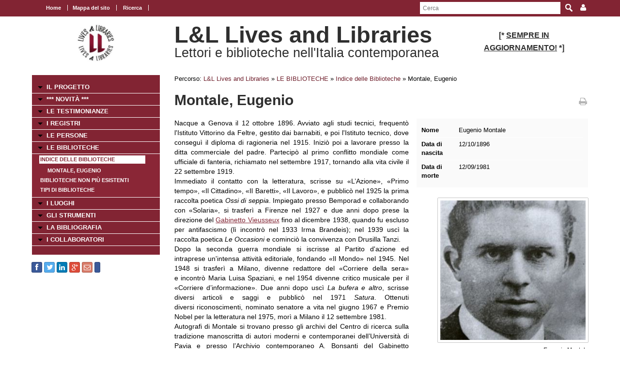

--- FILE ---
content_type: text/html; charset=UTF-8
request_url: https://www.movio.beniculturali.it/uniroma1/livesandlibraries/it/50/indice-delle-biblioteche/show/3/121
body_size: 59828
content:
<!DOCTYPE html>
<!--[if lt IE 7]>      <html class="no-js lt-ie9 lt-ie8 lt-ie7"> <![endif]-->
<!--[if IE 7]>         <html class="no-js lt-ie9 lt-ie8"> <![endif]-->
<!--[if IE 8]>         <html class="no-js lt-ie9"> <![endif]-->
<!--[if gt IE 8]><!--> <html class="no-js"> <!--<![endif]-->
    <head><base href="https://www.movio.beniculturali.it/uniroma1/livesandlibraries/" />
        <meta charset="utf-8">
        <meta http-equiv="X-UA-Compatible" content="IE=edge,chrome=1">
        <title>Indice delle Biblioteche - L&amp;L Lives and Libraries</title>
        <meta name="viewport" content="width=device-width">
        <meta http-equiv="content-language" content="it" />
<meta name="keywords" content="" />
<meta name="description" content="" />        <script src="//ajax.googleapis.com/ajax/libs/jquery/1.8.2/jquery.min.js"></script>
        <script>window.jQuery || document.write('<script src="static/movio/templates/Movio/js/vendor/jquery-1.8.2.min.js"><\/script>')</script>
        <script src="static/movio/templates/Movio/js/vendor/modernizr-2.6.2.min.js"></script>
        <link rel="stylesheet" href="./cache/61171cf3fe37bba516ad472df37aaf65.css" type="text/css" media="screen" />        <link rel="stylesheet" type="text/css" href="static/movio/templates/Movio/../../../mediaelement/mediaelementplayer.css" charset="utf-8">
        <link rel="stylesheet" type="text/css" href="static/movio/templates/Movio/../../../js/slick/slick.css">
        <script type="text/javascript" src="./core/static/js/dejavu/loose/dejavu.min.js?v=1.6.0"></script><script type="text/javascript" src="./core/static/js/Glizy.js?v=1.6.0"></script><script type="text/javascript" src="./core/static/js/locale/it.js"></script><script type="text/javascript">
// <![CDATA[
if (typeof(Glizy)!='object') Glizy = {}; Glizy.baseUrl ="https://www.movio.beniculturali.it/uniroma1/livesandlibraries"; Glizy.ajaxUrl = "ajax.php?pageId=50&ajaxTarget=Page&action=";
// ]]>
</script><script type="text/javascript">
// <![CDATA[
if (typeof(Glizy)!='object') Glizy = {}; Glizy.slideShowSpeed = 8000;
// ]]>
</script><style type="text/css">h2 {
 font-family: "Titillium Web";
 font-size: 32pt;
 font-weight: normal 
 }</style><script type="text/javascript" src="./static/dagre-d3/d3.v3.js"></script><script type="text/javascript" src="./static/dagre-d3/dagre-d3.js"></script><script type="text/javascript" src="./static/dagre-d3/graphlib-dot.min.js"></script><link rel="stylesheet" type="text/css" media="all" href="./static/jquery/colorbox/glizy/colorbox.css" /><script type="text/javascript" src="./static/jquery/colorbox/jquery.colorbox-min.js"></script><script type="text/javascript">
// <![CDATA[
jQuery(document).ready(function() { jQuery("a.js-lightbox-image").colorbox({ photo:true, slideshow:true, slideshowAuto:true, slideshowSpeed: Glizy.slideShowSpeed, current: "{current} di {total}",
        previous: "precedente",
        next: "successiva",
        close: "chiudi",
        slideshowStart: "inizia slideshow",
        slideshowStop: "ferma slideshow" })  });
// ]]>
</script><script type="text/javascript">
// <![CDATA[
jQuery(document).ready(function() { jQuery("a.js-lightbox-inline").colorbox({inline:true, title: false})});
// ]]>
</script>    </head>
    <body class="page">
        <!--[if lt IE 7]>
            <p class="chromeframe">You are using an <strong>outdated</strong> browser. Please <a href="http://browsehappy.com/">upgrade your browser</a> or <a href="http://www.google.com/chromeframe/?redirect=true">activate Google Chrome Frame</a> to improve your experience.</p>
        <![endif]-->

		<!-- outer -->
        <div id="outer">
            <!-- metanavigation -->
            <div id="topbar">
                <div class="contentWrapper clearfix">
                    <nav class="langs">
                                            </nav>
                    <nav class="menu-top visible-tablet visible-desktop">
                        <ul class="navigationMenu" id="metanavigation"><li><a href="https://www.movio.beniculturali.it/uniroma1/livesandlibraries/it/1/l-l-lives-and-libraries" title="Home"><i class=""></i> Home</a></li><li><a href="https://www.movio.beniculturali.it/uniroma1/livesandlibraries/it/18/mappa-del-sito" title="Mappa del sito">Mappa del sito</a></li><li><a href="https://www.movio.beniculturali.it/uniroma1/livesandlibraries/it/ricerca" title="Ricerca"><i class=""></i> Ricerca</a></li></ul>                    </nav>

                    <div class="menu-dropdown pull-right">
                        <ul>
                            <li><a href="javascript:void(0)"><i class="icon fa fa-user"></i></a>
                                <ul id="cedf1f2a0251e5efaae513b563b817c95" class="dropdown-menu"><li><a href="https://www.movio.beniculturali.it/uniroma1/livesandlibraries/it/" title="Login">Login</a></li><li><a href="https://www.movio.beniculturali.it/uniroma1/livesandlibraries/it/" title="Registrati ora">Registrati ora</a></li><li><a href="https://www.movio.beniculturali.it/uniroma1/livesandlibraries/it/12/lost-password" title="Hai dimenticato la password?">Hai dimenticato la password?</a></li></ul>                            </li>
                        </ul>
                    </div>
                    <form method="get" class="top-search" action="https://www.movio.beniculturali.it/uniroma1/livesandlibraries/it/10/ricerca">
<p>
<label>Parola da ricercare:</label><input type="text" name="search" placeholder="Cerca"/>
<input type="submit" class="button" name="" value="Cerca"/>
</p>
</form>                </div>
            </div>
            <!-- metanavigation -->
            <div class="contentWrapper clearfix container-fluid">
                <!-- header -->
                <header class="clearfix row-fluid">
                    <div class="col-md-3 visible-tablet visible-desktop">
                        <p style="text-align: center;"><a href="it/1/l-l-lives-and-libraries"><img alt="logo 2" src="getImage.php?id=113&amp;w=170&amp;h=170&amp;c=0&amp;co=1&amp;f=0&amp;t=0&amp;.jpg" style="width: 80px; height: 80px;" title="logo 2" /></a></p>                    </div>
                    <div class="col-md-6">
                        <h1>L&L Lives and Libraries</h1>
                        <h2>Lettori e biblioteche nell'Italia contemporanea </h2>
                    </div>
                                        <div class="col-md-3 visible-tablet visible-desktop">
                        <h3 style="text-align: center;"><strong style="font-size: 1em;"><span><span>[*&nbsp;</span></span></strong><strong style="font-size: 1em;"><span><span><span style="text-decoration: underline;">SEMPRE IN AGGIORNAMENTO!</span></span></span></strong><strong style="font-size: 1em;"><span><span>&nbsp;*]</span></span></strong></h3>                    </div>
                                    </header>
                <!-- header -->

                <!-- show-nav-for-iphone -->
                <button type="button"  class="show-nav-for-iphone col-md-12" data-toggle="collapse" data-target="#nav-collapse">MENU DI NAVIGAZIONE</button>
                <!-- show-nav-for-iphone -->

               <!-- content-box -->
                <div class="content-box row-fluid">

            	<!-- aside sx -->
                <aside class="sx col-md-3">

                	<!-- nav-collapse -->
                	<div id="nav-collapse" class="collapse col-md-12">

                        <!-- nax sx -->
                        <nav class="menu-sx">
                            <ul class="navigationMenu" id="navigation"><li><a href="https://www.movio.beniculturali.it/uniroma1/livesandlibraries/it/6/il-progetto" title="IL PROGETTO">IL PROGETTO</a></li><li><a href="it/novita" title=" *** NOVITÀ ***"><i class=""></i>  *** NOVITÀ ***</a></li><li><a href="https://www.movio.beniculturali.it/uniroma1/livesandlibraries/it/155/le-testimonianze" title="LE TESTIMONIANZE">LE TESTIMONIANZE</a></li><li><a href="https://www.movio.beniculturali.it/uniroma1/livesandlibraries/it/20/i-registri" title="I REGISTRI">I REGISTRI</a></li><li><a href="https://www.movio.beniculturali.it/uniroma1/livesandlibraries/it/21/le-persone" title="LE PERSONE">LE PERSONE</a></li><li><a href="https://www.movio.beniculturali.it/uniroma1/livesandlibraries/it/22/le-biblioteche" title="LE BIBLIOTECHE">LE BIBLIOTECHE</a><ul><li><a href="it/indice-biblioteche" class="active" title="Indice delle Biblioteche"><i class=""></i> Indice delle Biblioteche</a><ul><li><a href="it/50/indice-delle-biblioteche/show/3/121" title="Montale, Eugenio"><i class=""></i> Montale, Eugenio</a></li></ul></li><li><a href="it/indice-delle-biblioteche-non-piu-esistenti" title="Biblioteche non più esistenti"><i class=""></i> Biblioteche non più esistenti</a></li><li><a href="it/indice-dei-tipi-di-biblioteche" title="Tipi di Biblioteche"><i class=""></i> Tipi di Biblioteche</a></li></ul></li><li><a href="https://www.movio.beniculturali.it/uniroma1/livesandlibraries/it/23/i-luoghi" title="I LUOGHI">I LUOGHI</a></li><li><a href="https://www.movio.beniculturali.it/uniroma1/livesandlibraries/it/27/gli-strumenti" title="GLI STRUMENTI">GLI STRUMENTI</a></li><li><a href="https://www.movio.beniculturali.it/uniroma1/livesandlibraries/it/25/la-bibliografia" title="LA BIBLIOGRAFIA">LA BIBLIOGRAFIA</a></li><li><a href="https://www.movio.beniculturali.it/uniroma1/livesandlibraries/it/26/i-collaboratori" title="I COLLABORATORI">I COLLABORATORI</a></li></ul>                        </nav>
                        <!-- nav sx -->

                     </div>
                    <!-- nav-collapse -->

                    <!-- show-nav-for-iphone -->
                    <button type="button"  class="show-nav-for-iphone info-menu col-md-12" data-toggle="collapse" data-target="#nav-collapse-informazioni">INFORMAZIONI</button>
                    <!-- show-nav-for-iphone -->

                    <!-- nav-collapse -->
                	<div id="nav-collapse-informazioni" class="">
                                                
    
        <a target="_blank" style="background-image:none; text-decoration:none;" id="btn_facebook" name="facebook" href="https://facebook.com/sharer/sharer.php?u=https%3A%2F%2Fwww.movio.beniculturali.it%2Funiroma1%2Flivesandlibraries%2Fit%2F50%2Findice-delle-biblioteche%2Fshow%2F3%2F121" title="Condividi su Facebook!" class="btn btn-facebook btn-social-icon btn-xs">
            <i style="text-decoration:none;" class="fa fa-facebook"></i>
        </a>
    
    
    

    
        <a target="_blank" style="background-image:none; text-decoration:none;" id="btn_twitter" name="twitter" href="https://twitter.com/share" title="Condividi su Twitter!" class="btn btn-twitter btn-social-icon btn-xs">
            <i style="text-decoration:none;" class="fa fa-twitter"></i>
        </a>
    
    
    

    
        <a target="_blank" style="background-image:none; text-decoration:none;" id="btn_linkedin" name="linkedin" href="http://www.linkedin.com/shareArticle?mini=true&amp;url=https%3A%2F%2Fwww.movio.beniculturali.it%2Funiroma1%2Flivesandlibraries%2Fit%2F50%2Findice-delle-biblioteche%2Fshow%2F3%2F121&amp;title=Indice delle Biblioteche" title="Condividi su Linkedin!" class="btn btn-linkedin btn-social-icon btn-xs">
            <i style="text-decoration:none;" class="fa fa-linkedin"></i>
        </a>
    
    
    

    
        <a target="_blank" style="background-image:none; text-decoration:none;" id="btn_google-plus" name="google-plus" href="https://plus.google.com/share?url=https%3A%2F%2Fwww.movio.beniculturali.it%2Funiroma1%2Flivesandlibraries%2Fit%2F50%2Findice-delle-biblioteche%2Fshow%2F3%2F121" title="Condividi su Google-plus!" class="btn btn-google-plus btn-social-icon btn-xs">
            <i style="text-decoration:none;" class="fa fa-google-plus"></i>
        </a>
    
    
    

    
        <a target="_blank" style="background-image:none; text-decoration:none;" id="btn_mail" name="mail" href="mailto:?body=Visita questa pagina: https%3A%2F%2Fwww.movio.beniculturali.it%2Funiroma1%2Flivesandlibraries%2Fit%2F50%2Findice-delle-biblioteche%2Fshow%2F3%2F121&amp;subject=Indice delle Biblioteche" title="Invia link!" class="btn btn-adn btn-social-icon btn-xs">
            <i style="text-decoration:none;" class="fa fa-envelope-o"></i>
        </a>
    
    
    

    
    
        <script>/*<![CDATA[*/(function(d, s, id) {
          var js, fjs = d.getElementsByTagName(s)[0];
          if (d.getElementById(id)) return;
          js = d.createElement(s); js.id = id;
          js.src = "//connect.facebook.net/it_IT/sdk.js#xfbml=1&version=v2.0";
          fjs.parentNode.insertBefore(js, fjs);
        }(document, 'script', 'facebook-jssdk'));
        /*]]>*/</script>
        <div data-layout="button_count" data-action="like" data-show-faces="false" data-share="false" style="cursor: default;" id="btn_fbLike" name="fbLike" data-href="http://www.facebook.com/plugins/like.php?href=https%3A%2F%2Fwww.movio.beniculturali.it%2Funiroma1%2Flivesandlibraries%2Fit%2F50%2Findice-delle-biblioteche%2Fshow%2F3%2F121&amp;width&amp;layout=box_count&amp;action=like&amp;show_faces=false&amp;share=false" class="fb-like btn btn-facebook btn-xs">
        </div>
        <div id="fb-root"></div>
    
    
                    </div>
                    <!-- nav-collapse -->

                </aside>
                <!-- aside sx -->

                <!-- article -->
                <article class="main-content col-md-9">

                	<!-- breadcrumb -->
                    <nav class="breadcrumb">
                        <ul class="">
	<li>Percorso:</li>
	<li><a href="https://www.movio.beniculturali.it/uniroma1/livesandlibraries/it/1/l-l-lives-and-libraries" title="L&amp;L  Lives and Libraries">L&amp;L  Lives and Libraries</a><span> &raquo; </span></li><li><a href="https://www.movio.beniculturali.it/uniroma1/livesandlibraries/it/22/le-biblioteche" title="LE BIBLIOTECHE">LE BIBLIOTECHE</a><span> &raquo; </span></li><li><a href="it/indice-biblioteche" title="Indice delle Biblioteche"><i class=""></i> Indice delle Biblioteche</a><span> &raquo; </span></li><li><span class="current">Montale, Eugenio</span></li>
</ul>                    </nav>
                    <!-- breadcrumb -->
                    <div class="box-title">
                        <h1>Montale, Eugenio</h1>                        <a href="javascript:window.print()" class="print-ico"><i class="fa fa-print fa fa-grey"></i></a>
                    </div>
                    <fieldset  id="relations"></fieldset><div class="clearfix">
  <div class="col-md-5 block-inner-aside pull-right col-xs-12">
    
      <dl class="new-properties new-dl clearfix">
        

          
            
            <dt>Nome</dt>
            <dd>Eugenio Montale</dd>
            
          

          

          

        

          

          
            
            <dt>Data di nascita</dt>
            <dd>12/10/1896</dd>
            
          

          

        

          

          
            
            <dt>Data di morte</dt>
            <dd>12/09/1981</dd>
            
          

          

        
      </dl>
    

    
      <figure class="main-img align-right clearfix">
        <a title="Eugenio Montale" class="js-lightbox-image" href="getImage.php?id=41&amp;w=800&amp;h=600&amp;c=0&amp;co=1&amp;f=0&amp;t=0&amp;.jpg" data-type="image"><img  src="./cache/cache_5104218061df0aa1278adbcbf59a6986_0d4339d01fe3c74e61be4f0a4805cf91.jpg" alt="Eugenio Montale" title="Eugenio Montale" width="300" height="300"/></a>
        <figcaption class="description" style="max-width:300px">Eugenio Montale</figcaption>
      </figure>
    

    <div style="width:490px;display:none" class="block-my-pop-up js-thesaurus-popup">
      <div style="top:0;right:0;margin:-15px 15px 0 0;" class="arrow"></div>
        <h2 class="block-title js-thesaurus-title"></h2>
        <div class="block-my-pop-up-container js-thesaurus-result" style="height: 400px;overflow:auto;">
            <div class="results-content"></div>
        </div>
    </div>
  </div>

  
    

      
        
          
          <p>Nacque a Genova il 12 ottobre 1896. Avviato agli studi tecnici, frequent&ograve; l'Istituto Vittorino da Feltre, gestito dai barnabiti, e poi l'Istituto tecnico, dove consegu&igrave; il diploma di ragioneria nel 1915. Inizi&ograve; poi a lavorare presso la ditta commerciale del padre. Partecip&ograve; al primo conflitto mondiale come ufficiale di fanteria, richiamato nel settembre 1917, tornando alla&nbsp;vita civile il 22 settembre 1919.<br />Immediato il contatto con la letteratura, scrisse su &laquo;L&rsquo;Azione&raquo;, &laquo;Primo tempo&raquo;, &laquo;Il Cittadino&raquo;, &laquo;Il Baretti&raquo;,&nbsp;&laquo;Il Lavoro&raquo;, e pubblic&ograve; nel 1925 la prima raccolta poetica <em>Ossi di seppia</em>. Impiegato presso Bemporad e&nbsp;collaborando con &laquo;Solaria&raquo;, si trasfer&igrave; a Firenze nel 1927 e due anni dopo prese la direzione del <a href="it/gabinetto-vieusseux" rel="external">Gabinetto&nbsp;Vieusseux</a> fino al dicembre 1938, quando fu escluso per antifascismo (l&igrave; incontr&ograve; nel 1933 Irma Brandeis);&nbsp;nel 1939 usc&igrave; la raccolta poetica <em>Le Occasioni</em> e cominci&ograve; la convivenza con Drusilla Tanzi.<br />Dopo la seconda guerra mondiale si iscrisse al Partito d'azione ed intraprese un'intensa attivit&agrave; editoriale, fondando&nbsp;&laquo;Il Mondo&raquo; nel 1945. Nel 1948 si trasfer&igrave; a Milano, divenne redattore del &laquo;Corriere della sera&raquo; e&nbsp;incontr&ograve; Maria Luisa Spaziani, e nel 1954 divenne critico musicale per il &laquo;Corriere d&rsquo;informazione&raquo;. Due&nbsp;anni dopo usc&igrave; <em>La bufera e altro</em>, scrisse diversi articoli e saggi e pubblic&ograve; nel 1971 <em>Satura</em>. Ottenuti diversi&nbsp;riconoscimenti, nominato senatore a vita nel giugno 1967 e Premio Nobel per la letteratura nel 1975, mor&igrave;&nbsp;a Milano il 12 settembre 1981.<br />Autografi di Montale si trovano presso gli archivi del Centro di ricerca sulla tradizione manoscritta di autori&nbsp;moderni e contemporanei dell&rsquo;Universit&agrave; di Pavia e presso l&rsquo;Archivio contemporaneo A. Bonsanti del&nbsp;Gabinetto scientifico-letterario G.P. Vieusseux di Firenze.</p><p style="text-align: right;"><em>Giulia Di Perna</em></p><p>Franco Contorbia, <em><a href="http://www.treccani.it/enciclopedia/eugenio-montale_(Dizionario-Biografico)" rel="external">Montale, Eugenio</a></em>, in: <em>Dizionario biografico degli italiani</em>, vol. 75, 2011.</p>
        
      

      

      

      

    
  

  
  
  <span><article class="box collapsible big relationImageLink">
    <h1>Biblioteche <i class="ico-box fa fa-link"></i></h1>
    <button data-toggle="collapse" class="show-content-box" type="button" data-target="#attribute4"></button>
    <div class="collapse" id="attribute4">
        <div class="container">
            
                <div class='row-fluid'>
                    <div class="item col-md-4">
                        <figure><a href="https://www.movio.beniculturali.it/uniroma1/livesandlibraries/it/50/indice-delle-biblioteche/show/2/87" title="Biblioteca civica Berio (Genova)"><img  src="./cache/cache_5104218061df0aa1278adbcbf59a6986_42e2ac628f881e6695c6dfd521a1fda3.jpg" alt="Biblioteca civica Berio - sala di lettura (1987)" title="Biblioteca civica Berio - sala di lettura (1987)" width="86" height="86"/></a></figure>
                        <h2><a href="https://www.movio.beniculturali.it/uniroma1/livesandlibraries/it/50/indice-delle-biblioteche/show/2/87" title="Biblioteca civica Berio (Genova)">Biblioteca civica Berio (Genova)</a></h2>
                    </div>
                
            
                
                    <div class="item col-md-4">
                        <figure><a href="https://www.movio.beniculturali.it/uniroma1/livesandlibraries/it/50/indice-delle-biblioteche/show/2/88" title="Biblioteca universitaria di Genova"><img  src="./cache/cache_5104218061df0aa1278adbcbf59a6986_e1bc897120d347729f67c5a68a184f25.jpg" alt="Biblioteca universitaria di Genova" title="Biblioteca universitaria di Genova" width="86" height="86"/></a></figure>
                        <h2><a href="https://www.movio.beniculturali.it/uniroma1/livesandlibraries/it/50/indice-delle-biblioteche/show/2/88" title="Biblioteca universitaria di Genova">Biblioteca universitaria di Genova</a></h2>
                    </div>
                
            
                
                    <div class="item col-md-4">
                        <figure><a href="https://www.movio.beniculturali.it/uniroma1/livesandlibraries/it/50/indice-delle-biblioteche/show/2/133" title="Gabinetto Vieusseux (Firenze)"><img  src="./cache/cache_5104218061df0aa1278adbcbf59a6986_4d505fbfee3bbc362c50498563f1c248.jpg" alt="Gabinetto Vieusseux" title="Gabinetto Vieusseux" width="86" height="86"/></a></figure>
                        <h2><a href="https://www.movio.beniculturali.it/uniroma1/livesandlibraries/it/50/indice-delle-biblioteche/show/2/133" title="Gabinetto Vieusseux (Firenze)">Gabinetto Vieusseux (Firenze)</a></h2>
                    </div>
                </div>
            
        </div>
    </div>
</article><article class="box collapsible big relationLink">
    <h1>Tipi di persone <i class="ico-box fa fa-link"></i></h1>
    <button data-toggle="collapse" class="show-content-box" type="button" data-target="#attribute56"></button>
    <div class="collapse" id="attribute56">
        <div class="container">
            <div class="row-fluid">
                <ul class="item-list">
                    <li><a href="https://www.movio.beniculturali.it/uniroma1/livesandlibraries/it/50/indice-delle-biblioteche/show/7/1930" title="Scrittori">Scrittori</a></li>
                </ul>
            </div>
        </div>
    </div>
</article></span>
  <span><article class="box collapsible big relationImageLink">
    <h1>Letture <i class="ico-box fa fa-link"></i></h1>
    <button data-toggle="collapse" class="show-content-box" type="button" data-target="#__entity11"></button>
    <div class="collapse" id="__entity11">
        <div class="container">
            
                <div class='row-fluid'>
                    <div class="item col-md-4">
                        <figure><a href="https://www.movio.beniculturali.it/uniroma1/livesandlibraries/it/50/indice-delle-biblioteche/show/11/441" title="Montale, Eugenio.  [Opere]"><img  src="./cache/cache_5104218061df0aa1278adbcbf59a6986_55230f790feabaf1376a594f6256efd1.jpg" alt="Montale, L'opera in versi (1980)" title="Montale, L'opera in versi (1980)" width="86" height="86"/></a></figure>
                        <h2><a href="https://www.movio.beniculturali.it/uniroma1/livesandlibraries/it/50/indice-delle-biblioteche/show/11/441" title="Montale, Eugenio.  [Opere]">Montale, Eugenio.  [Opere]</a></h2>
                    </div>
                
            
                
                    <div class="item col-md-4">
                        <figure><a href="https://www.movio.beniculturali.it/uniroma1/livesandlibraries/it/50/indice-delle-biblioteche/show/11/2717" title="Marchesi, Concetto. Valerio Marziale"><img  src="./cache/cache_5104218061df0aa1278adbcbf59a6986_97772bf6c58ec9604c2958c1c58ab9ab.jpg" alt="Marchesi, Valerio Marziale (1914)" title="Marchesi, Valerio Marziale (1914)" width="86" height="86"/></a></figure>
                        <h2><a href="https://www.movio.beniculturali.it/uniroma1/livesandlibraries/it/50/indice-delle-biblioteche/show/11/2717" title="Marchesi, Concetto. Valerio Marziale">Marchesi, Concetto. Valerio Marziale</a></h2>
                    </div>
                
            
                
                    <div class="item col-md-4">
                        <figure><a href="https://www.movio.beniculturali.it/uniroma1/livesandlibraries/it/50/indice-delle-biblioteche/show/11/2718" title="Benelli, Sem. L&#039;altare"><img  src="./cache/cache_5104218061df0aa1278adbcbf59a6986_3a265080d5051d52e1f9b7ec21725fc5.jpg" alt="Benelli, L'altare (1916)" title="Benelli, L'altare (1916)" width="86" height="86"/></a></figure>
                        <h2><a href="https://www.movio.beniculturali.it/uniroma1/livesandlibraries/it/50/indice-delle-biblioteche/show/11/2718" title="Benelli, Sem. L&#039;altare">Benelli, Sem. L'altare</a></h2>
                    </div>
                </div>
            
                <div class='row-fluid'>
                    <div class="item col-md-4">
                        <figure><a href="https://www.movio.beniculturali.it/uniroma1/livesandlibraries/it/50/indice-delle-biblioteche/show/11/2720" title="Bourget, Paul. Essais de psychologie contemporaine"><img  src="./cache/cache_5104218061df0aa1278adbcbf59a6986_33e07eb12cc3651061a69498fd4d2254.jpg" alt="Bourget, Essais de psychologie contemporaine (1883)" title="Bourget, Essais de psychologie contemporaine (1883)" width="86" height="86"/></a></figure>
                        <h2><a href="https://www.movio.beniculturali.it/uniroma1/livesandlibraries/it/50/indice-delle-biblioteche/show/11/2720" title="Bourget, Paul. Essais de psychologie contemporaine">Bourget, Paul. Essais de psychologie contemporaine</a></h2>
                    </div>
                
            
                
                    <div class="item col-md-4">
                        <figure><a href="https://www.movio.beniculturali.it/uniroma1/livesandlibraries/it/50/indice-delle-biblioteche/show/11/2721" title="Caragiale, Ion Luca. [Novelle]"><img  src="./cache/cache_5104218061df0aa1278adbcbf59a6986_c7126bef3f0f24564c816fc249694c30.jpg" alt="Caragiale, Novelle rumene (1914)" title="Caragiale, Novelle rumene (1914)" width="86" height="86"/></a></figure>
                        <h2><a href="https://www.movio.beniculturali.it/uniroma1/livesandlibraries/it/50/indice-delle-biblioteche/show/11/2721" title="Caragiale, Ion Luca. [Novelle]">Caragiale, Ion Luca. [Novelle]</a></h2>
                    </div>
                
            
                
                    <div class="item col-md-4">
                        <figure><a href="https://www.movio.beniculturali.it/uniroma1/livesandlibraries/it/50/indice-delle-biblioteche/show/11/2723" title="Firenzuola, Agnolo. Novelle"><img  src="./cache/cache_5104218061df0aa1278adbcbf59a6986_4389cd3d2b76157c450b9d5319fb0e7b.jpg" alt="Firenzuola, Novelle (1913)" title="Firenzuola, Novelle (1913)" width="86" height="86"/></a></figure>
                        <h2><a href="https://www.movio.beniculturali.it/uniroma1/livesandlibraries/it/50/indice-delle-biblioteche/show/11/2723" title="Firenzuola, Agnolo. Novelle">Firenzuola, Agnolo. Novelle</a></h2>
                    </div>
                </div>
            
                <div class='row-fluid'>
                    <div class="item col-md-4">
                        <figure><a href="https://www.movio.beniculturali.it/uniroma1/livesandlibraries/it/50/indice-delle-biblioteche/show/11/2719" title="Marino, Giambattista.  [Opere]"><img  src="./cache/cache_5104218061df0aa1278adbcbf59a6986_f911e37f249c4fbb80cfb3446a6b287a.jpg" alt="Giambattista Marino" title="Giambattista Marino" width="86" height="86"/></a></figure>
                        <h2><a href="https://www.movio.beniculturali.it/uniroma1/livesandlibraries/it/50/indice-delle-biblioteche/show/11/2719" title="Marino, Giambattista.  [Opere]">Marino, Giambattista.  [Opere]</a></h2>
                    </div>
                
            
                
                    <div class="item col-md-4">
                        <figure><a href="https://www.movio.beniculturali.it/uniroma1/livesandlibraries/it/50/indice-delle-biblioteche/show/11/2722" title="Sanvitale, Iacopo. Poesie"><img  src="./cache/cache_5104218061df0aa1278adbcbf59a6986_a0cca8d401e93fa3fa54c1cf50612a40.jpg" alt="Sanvitale, Poesie (1875)" title="Sanvitale, Poesie (1875)" width="86" height="86"/></a></figure>
                        <h2><a href="https://www.movio.beniculturali.it/uniroma1/livesandlibraries/it/50/indice-delle-biblioteche/show/11/2722" title="Sanvitale, Iacopo. Poesie">Sanvitale, Iacopo. Poesie</a></h2>
                    </div>
                
            
                
                    <div class="item col-md-4">
                        <figure><a href="https://www.movio.beniculturali.it/uniroma1/livesandlibraries/it/50/indice-delle-biblioteche/show/11/2726" title="Jammes, Francis.  [Opere]"><img  src="./cache/cache_5104218061df0aa1278adbcbf59a6986_1f9b755f698a0274e2e904c87ebc8d5a.jpg" alt="Francis Jammes" title="Francis Jammes" width="86" height="86"/></a></figure>
                        <h2><a href="https://www.movio.beniculturali.it/uniroma1/livesandlibraries/it/50/indice-delle-biblioteche/show/11/2726" title="Jammes, Francis.  [Opere]">Jammes, Francis.  [Opere]</a></h2>
                    </div>
                </div>
            
                <div class='row-fluid'>
                    <div class="item col-md-4">
                        <figure><a href="https://www.movio.beniculturali.it/uniroma1/livesandlibraries/it/50/indice-delle-biblioteche/show/11/2730" title="Anthologie des po&amp;egrave;tes fran&amp;ccedil;ais du XIX&amp;egrave;me siecle"><img  src="./cache/cache_5104218061df0aa1278adbcbf59a6986_8bb3894c3406bf014cd02b59ee83ae4b.jpg" alt="Anthologie des po&egrave;tes fran&ccedil;ais du XIX&egrave;me siecle (1887)" title="Anthologie des po&egrave;tes fran&ccedil;ais du XIX&egrave;me siecle (1887)" width="86" height="86"/></a></figure>
                        <h2><a href="https://www.movio.beniculturali.it/uniroma1/livesandlibraries/it/50/indice-delle-biblioteche/show/11/2730" title="Anthologie des po&amp;egrave;tes fran&amp;ccedil;ais du XIX&amp;egrave;me siecle">Anthologie des po&egrave;tes fran&ccedil;ais du XIX&egrave;me siecle</a></h2>
                    </div>
                
            
                
                    <div class="item col-md-4">
                        <figure><a href="https://www.movio.beniculturali.it/uniroma1/livesandlibraries/it/50/indice-delle-biblioteche/show/11/2729" title="Gor&#039;kij, Maksim. Трое [I tre]"><img  src="./cache/cache_5104218061df0aa1278adbcbf59a6986_7afc7ed6ef454618fd72f18fd56cf06c.jpg" alt="Gorkij, I tre (1902)" title="Gorkij, I tre (1902)" width="86" height="86"/></a></figure>
                        <h2><a href="https://www.movio.beniculturali.it/uniroma1/livesandlibraries/it/50/indice-delle-biblioteche/show/11/2729" title="Gor&#039;kij, Maksim. Трое [I tre]">Gor'kij, Maksim. Трое [I tre]</a></h2>
                    </div>
                
            
                
                    <div class="item col-md-4">
                        <figure><a href="https://www.movio.beniculturali.it/uniroma1/livesandlibraries/it/50/indice-delle-biblioteche/show/11/2731" title="Vossler, Karl. Italienische Literatur der Gegenwart"><img  src="./cache/cache_5104218061df0aa1278adbcbf59a6986_8cb6cb5a2067dbf5062d5c359c65b5a2.jpg" alt="Vossler, Letteratura italiana contemporanea (1916)" title="Vossler, Letteratura italiana contemporanea (1916)" width="86" height="86"/></a></figure>
                        <h2><a href="https://www.movio.beniculturali.it/uniroma1/livesandlibraries/it/50/indice-delle-biblioteche/show/11/2731" title="Vossler, Karl. Italienische Literatur der Gegenwart">Vossler, Karl. Italienische Literatur der Gegenwart</a></h2>
                    </div>
                </div>
            
                <div class='row-fluid'>
                    <div class="item col-md-4">
                        <figure><a href="https://www.movio.beniculturali.it/uniroma1/livesandlibraries/it/50/indice-delle-biblioteche/show/11/2741" title="Jammes, Francis. Le deuil des primev&amp;egrave;res"><img  src="./cache/cache_5104218061df0aa1278adbcbf59a6986_d9ed7ce787b13e149afcc6ed0a0c7f3c.jpg" alt="Jammes, Le deuil des primev&egrave;res (1901)" title="Jammes, Le deuil des primev&egrave;res (1901)" width="86" height="86"/></a></figure>
                        <h2><a href="https://www.movio.beniculturali.it/uniroma1/livesandlibraries/it/50/indice-delle-biblioteche/show/11/2741" title="Jammes, Francis. Le deuil des primev&amp;egrave;res">Jammes, Francis. Le deuil des primev&egrave;res</a></h2>
                    </div>
                
            
                
                    <div class="item col-md-4">
                        <figure><a href="https://www.movio.beniculturali.it/uniroma1/livesandlibraries/it/50/indice-delle-biblioteche/show/11/2742" title="Jammes, Francis. Clairi&amp;egrave;res dans le ciel"><img  src="./cache/cache_5104218061df0aa1278adbcbf59a6986_03361f62bde7f3f9b7f46d50f130d62f.jpg" alt="Jammes, Clairi&egrave;res dans le ciel (1943)" title="Jammes, Clairi&egrave;res dans le ciel (1943)" width="86" height="86"/></a></figure>
                        <h2><a href="https://www.movio.beniculturali.it/uniroma1/livesandlibraries/it/50/indice-delle-biblioteche/show/11/2742" title="Jammes, Francis. Clairi&amp;egrave;res dans le ciel">Jammes, Francis. Clairi&egrave;res dans le ciel</a></h2>
                    </div>
                
            
                
                    <div class="item col-md-4">
                        <figure><a href="https://www.movio.beniculturali.it/uniroma1/livesandlibraries/it/50/indice-delle-biblioteche/show/11/2743" title="Hello, Ernest. L&#039;homme"><img  src="./cache/cache_5104218061df0aa1278adbcbf59a6986_9d680160967d52aff7ca433f22670755.jpg" alt="Hello, L'homme (1872)" title="Hello, L'homme (1872)" width="86" height="86"/></a></figure>
                        <h2><a href="https://www.movio.beniculturali.it/uniroma1/livesandlibraries/it/50/indice-delle-biblioteche/show/11/2743" title="Hello, Ernest. L&#039;homme">Hello, Ernest. L'homme</a></h2>
                    </div>
                </div>
            
                <div class='row-fluid'>
                    <div class="item col-md-4">
                        <figure><a href="https://www.movio.beniculturali.it/uniroma1/livesandlibraries/it/50/indice-delle-biblioteche/show/11/2757" title="Leconte de Lisle. Po&amp;egrave;mes barbares"><img  src="./cache/cache_5104218061df0aa1278adbcbf59a6986_cf79436fd33c43ecb3cf21d35c4e9076.jpg" alt="Leconte de Lisle, Po&egrave;mes barbares (1872)" title="Leconte de Lisle, Po&egrave;mes barbares (1872)" width="86" height="86"/></a></figure>
                        <h2><a href="https://www.movio.beniculturali.it/uniroma1/livesandlibraries/it/50/indice-delle-biblioteche/show/11/2757" title="Leconte de Lisle. Po&amp;egrave;mes barbares">Leconte de Lisle. Po&egrave;mes barbares</a></h2>
                    </div>
                
            
                
                    <div class="item col-md-4">
                        <figure><a href="https://www.movio.beniculturali.it/uniroma1/livesandlibraries/it/50/indice-delle-biblioteche/show/11/2758" title="Lema&amp;icirc;tre, Jules. Les contemporains"><img  src="./cache/cache_5104218061df0aa1278adbcbf59a6986_6f825c8bfe55be7b40a3d2e655845d09.jpg" alt="Lema&icirc;tre, Les contemporains (1886)" title="Lema&icirc;tre, Les contemporains (1886)" width="86" height="86"/></a></figure>
                        <h2><a href="https://www.movio.beniculturali.it/uniroma1/livesandlibraries/it/50/indice-delle-biblioteche/show/11/2758" title="Lema&amp;icirc;tre, Jules. Les contemporains">Lema&icirc;tre, Jules. Les contemporains</a></h2>
                    </div>
                
            
                
                    <div class="item col-md-4">
                        <figure><a href="https://www.movio.beniculturali.it/uniroma1/livesandlibraries/it/50/indice-delle-biblioteche/show/11/2759" title="Mill, John Stuart. Autobiography"><img  src="./cache/cache_5104218061df0aa1278adbcbf59a6986_cd62b377693b193810874d3bcb4ebcaf.jpg" alt="Mill, Autobiography (1873)" title="Mill, Autobiography (1873)" width="86" height="86"/></a></figure>
                        <h2><a href="https://www.movio.beniculturali.it/uniroma1/livesandlibraries/it/50/indice-delle-biblioteche/show/11/2759" title="Mill, John Stuart. Autobiography">Mill, John Stuart. Autobiography</a></h2>
                    </div>
                </div>
            
                <div class='row-fluid'>
                    <div class="item col-md-4">
                        <figure><a href="https://www.movio.beniculturali.it/uniroma1/livesandlibraries/it/50/indice-delle-biblioteche/show/11/2760" title="Scherer, Edmond. &amp;Eacute;tudes critiques sur la litt&amp;eacute;rature contemporaine"><img  src="./cache/cache_5104218061df0aa1278adbcbf59a6986_7da86e6c9440b6d04f2302d03d75eed3.jpg" alt="Scherer, &Eacute;tudes critiques sur la litt&eacute;rature contemporaine, vol. 1 (1863)" title="Scherer, &Eacute;tudes critiques sur la litt&eacute;rature contemporaine, vol. 1 (1863)" width="86" height="86"/></a></figure>
                        <h2><a href="https://www.movio.beniculturali.it/uniroma1/livesandlibraries/it/50/indice-delle-biblioteche/show/11/2760" title="Scherer, Edmond. &amp;Eacute;tudes critiques sur la litt&amp;eacute;rature contemporaine">Scherer, Edmond. &Eacute;tudes critiques sur la litt&eacute;rature contemporaine</a></h2>
                    </div>
                </div>
            
        </div>
    </div>
</article><article class="box collapsible big relationImageLink">
    <h1>Periodici <i class="ico-box fa fa-link"></i></h1>
    <button data-toggle="collapse" class="show-content-box" type="button" data-target="#__entity13"></button>
    <div class="collapse" id="__entity13">
        <div class="container">
            
                <div class='row-fluid'>
                    <div class="item col-md-4">
                        <figure><a href="https://www.movio.beniculturali.it/uniroma1/livesandlibraries/it/50/indice-delle-biblioteche/show/13/2716" title="&amp;laquo;Coenobium&amp;raquo;"><img  src="./cache/cache_5104218061df0aa1278adbcbf59a6986_9f74f9c0d74a6688c790e0cc1c56b082.jpg" alt="Il primo fascicolo di &laquo;Coenobium&raquo; (novembre 1906)" title="Il primo fascicolo di &laquo;Coenobium&raquo; (novembre 1906)" width="86" height="86"/></a></figure>
                        <h2><a href="https://www.movio.beniculturali.it/uniroma1/livesandlibraries/it/50/indice-delle-biblioteche/show/13/2716" title="&amp;laquo;Coenobium&amp;raquo;">&laquo;Coenobium&raquo;</a></h2>
                    </div>
                </div>
            
        </div>
    </div>
</article><article class="box collapsible big relationLink">
    <h1>Testimonianze <i class="ico-box fa fa-link"></i></h1>
    <button data-toggle="collapse" class="show-content-box" type="button" data-target="#__entity4"></button>
    <div class="collapse" id="__entity4">
        <div class="container">
            <div class="row-fluid">
                <ul class="item-list">
                    <li><a href="https://www.movio.beniculturali.it/uniroma1/livesandlibraries/it/50/indice-delle-biblioteche/show/4/391" title="Montale (1945)">Montale (1945)</a></li><li><a href="https://www.movio.beniculturali.it/uniroma1/livesandlibraries/it/50/indice-delle-biblioteche/show/4/1233" title="Montale (1935)">Montale (1935)</a></li><li><a href="https://www.movio.beniculturali.it/uniroma1/livesandlibraries/it/50/indice-delle-biblioteche/show/4/2178" title="Montale (1936)">Montale (1936)</a></li><li><a href="https://www.movio.beniculturali.it/uniroma1/livesandlibraries/it/50/indice-delle-biblioteche/show/4/2712" title="Montale (1917)">Montale (1917)</a></li><li><a href="https://www.movio.beniculturali.it/uniroma1/livesandlibraries/it/50/indice-delle-biblioteche/show/4/2151" title="Svevo (1892)">Svevo (1892)</a></li><li><a href="https://www.movio.beniculturali.it/uniroma1/livesandlibraries/it/50/indice-delle-biblioteche/show/4/2961" title="Montale (1973)">Montale (1973)</a></li><li><a href="https://www.movio.beniculturali.it/uniroma1/livesandlibraries/it/50/indice-delle-biblioteche/show/4/628" title="Montale (1946)">Montale (1946)</a></li><li><a href="https://www.movio.beniculturali.it/uniroma1/livesandlibraries/it/50/indice-delle-biblioteche/show/4/390" title="Contini (1972)">Contini (1972)</a></li><li><a href="https://www.movio.beniculturali.it/uniroma1/livesandlibraries/it/50/indice-delle-biblioteche/show/4/841" title="Contini (1985)">Contini (1985)</a></li><li><a href="https://www.movio.beniculturali.it/uniroma1/livesandlibraries/it/50/indice-delle-biblioteche/show/4/1909" title="Stuparich (1948b)">Stuparich (1948b)</a></li><li><a href="https://www.movio.beniculturali.it/uniroma1/livesandlibraries/it/50/indice-delle-biblioteche/show/4/2011" title="Pratolini (1988)">Pratolini (1988)</a></li><li><a href="https://www.movio.beniculturali.it/uniroma1/livesandlibraries/it/50/indice-delle-biblioteche/show/4/2684" title="Bonsanti (1996)">Bonsanti (1996)</a></li><li><a href="https://www.movio.beniculturali.it/uniroma1/livesandlibraries/it/50/indice-delle-biblioteche/show/4/2725" title="Montale, Marianna (1915-1919)">Montale, Marianna (1915-1919)</a></li><li><a href="https://www.movio.beniculturali.it/uniroma1/livesandlibraries/it/50/indice-delle-biblioteche/show/4/2833" title="Barile (1966)">Barile (1966)</a></li><li><a href="https://www.movio.beniculturali.it/uniroma1/livesandlibraries/it/50/indice-delle-biblioteche/show/4/2855" title="Macchia (1982)">Macchia (1982)</a></li>
                </ul>
            </div>
        </div>
    </div>
</article></span>
  <span><article class="box collapsible big">
    <h1>Relazioni</h1>
    <button data-toggle="collapse" class="show-content-box" type="button" data-target="#document_graph"></button>
    <div id="document_graph" style="text-align: center;">
        <svg width="800" height="600">
          <g transform="translate(20, 20)"/>
        </svg>
    </div>
</article>
<script>
        function tryDraw() {
            var result;
            try {
                result = graphlibDot.parse('digraph \"\" {    \"Montale, Eugenio\" [label=\"<div class=\'main-node\'>Montale, Eugenio</div>\",style=\"rounded,filled\", height=0.4, color=\"#cfced3\", fillcolor=\"#cfced3\", fontcolor=white, fontsize=13];\"Biblioteca civica Berio (Genova)\" [label=\"<div><a href=\'https://www.movio.beniculturali.it/uniroma1/livesandlibraries/it/50/indice-delle-biblioteche/show/2/87\'>Biblioteca civica Berio (Genova)</a></div>\"];\"Montale, Eugenio\" -> \"Biblioteche\";\"Biblioteche\" -> \"Biblioteca civica Berio (Genova)\";\"Biblioteche\" [label=\"<div>Biblioteche</div>\"];\"Biblioteca universitaria di Genova\" [label=\"<div><a href=\'https://www.movio.beniculturali.it/uniroma1/livesandlibraries/it/50/indice-delle-biblioteche/show/2/88\'>Biblioteca universitaria di Genova</a></div>\"];\"Biblioteche\" -> \"Biblioteca universitaria di Genova\";\"Biblioteche\" [label=\"<div>Biblioteche</div>\"];\"Gabinetto Vieusseux (Firenze)\" [label=\"<div><a href=\'https://www.movio.beniculturali.it/uniroma1/livesandlibraries/it/50/indice-delle-biblioteche/show/2/133\'>Gabinetto Vieusseux (Firenze)</a></div>\"];\"Biblioteche\" -> \"Gabinetto Vieusseux (Firenze)\";\"Biblioteche\" [label=\"<div>Biblioteche</div>\"];\"Scrittori\" [label=\"<div><a href=\'https://www.movio.beniculturali.it/uniroma1/livesandlibraries/it/50/indice-delle-biblioteche/show/7/1930\'>Scrittori</a></div>\"];\"Montale, Eugenio\" -> \"Tipi di persone\";\"Tipi di persone\" -> \"Scrittori\";\"Tipi di persone\" [label=\"<div>Tipi di persone</div>\"];\"Persone\" -> \"Montale, Eugenio\";\"Persone\" [label=\"<div>Persone</div>\"];\"Montale, Eugenio.  [Opere]\" [label=\"<div><a href=\'https://www.movio.beniculturali.it/uniroma1/livesandlibraries/it/50/indice-delle-biblioteche/show/11/441\'>Montale, Eugenio.  [Opere]</a></div>\"];\"Persone\" -> \"Montale, Eugenio.  [Opere]\";\"Montale, Eugenio.  [Opere]\" -> \"Letture\";\"Letture\" [label=\"<div>Letture</div>\"];\"Marchesi, Concetto. Valerio Marziale\" [label=\"<div><a href=\'https://www.movio.beniculturali.it/uniroma1/livesandlibraries/it/50/indice-delle-biblioteche/show/11/2717\'>Marchesi, Concetto. Valerio Marziale</a></div>\"];\"Persone\" -> \"Marchesi, Concetto. Valerio Marziale\";\"Marchesi, Concetto. Valerio Marziale\" -> \"Letture\";\"Letture\" [label=\"<div>Letture</div>\"];\"Benelli, Sem. L\'altare\" [label=\"<div><a href=\'https://www.movio.beniculturali.it/uniroma1/livesandlibraries/it/50/indice-delle-biblioteche/show/11/2718\'>Benelli, Sem. L\'altare</a></div>\"];\"Persone\" -> \"Benelli, Sem. L\'altare\";\"Benelli, Sem. L\'altare\" -> \"Letture\";\"Letture\" [label=\"<div>Letture</div>\"];\"Bourget, Paul. Essais de psychologie contemporaine\" [label=\"<div><a href=\'https://www.movio.beniculturali.it/uniroma1/livesandlibraries/it/50/indice-delle-biblioteche/show/11/2720\'>Bourget, Paul. Essais de psychologie contemporaine</a></div>\"];\"Persone\" -> \"Bourget, Paul. Essais de psychologie contemporaine\";\"Bourget, Paul. Essais de psychologie contemporaine\" -> \"Letture\";\"Letture\" [label=\"<div>Letture</div>\"];\"Caragiale, Ion Luca. [Novelle]\" [label=\"<div><a href=\'https://www.movio.beniculturali.it/uniroma1/livesandlibraries/it/50/indice-delle-biblioteche/show/11/2721\'>Caragiale, Ion Luca. [Novelle]</a></div>\"];\"Persone\" -> \"Caragiale, Ion Luca. [Novelle]\";\"Caragiale, Ion Luca. [Novelle]\" -> \"Letture\";\"Letture\" [label=\"<div>Letture</div>\"];\"Firenzuola, Agnolo. Novelle\" [label=\"<div><a href=\'https://www.movio.beniculturali.it/uniroma1/livesandlibraries/it/50/indice-delle-biblioteche/show/11/2723\'>Firenzuola, Agnolo. Novelle</a></div>\"];\"Persone\" -> \"Firenzuola, Agnolo. Novelle\";\"Firenzuola, Agnolo. Novelle\" -> \"Letture\";\"Letture\" [label=\"<div>Letture</div>\"];\"Marino, Giambattista.  [Opere]\" [label=\"<div><a href=\'https://www.movio.beniculturali.it/uniroma1/livesandlibraries/it/50/indice-delle-biblioteche/show/11/2719\'>Marino, Giambattista.  [Opere]</a></div>\"];\"Persone\" -> \"Marino, Giambattista.  [Opere]\";\"Marino, Giambattista.  [Opere]\" -> \"Letture\";\"Letture\" [label=\"<div>Letture</div>\"];\"Sanvitale, Iacopo. Poesie\" [label=\"<div><a href=\'https://www.movio.beniculturali.it/uniroma1/livesandlibraries/it/50/indice-delle-biblioteche/show/11/2722\'>Sanvitale, Iacopo. Poesie</a></div>\"];\"Persone\" -> \"Sanvitale, Iacopo. Poesie\";\"Sanvitale, Iacopo. Poesie\" -> \"Letture\";\"Letture\" [label=\"<div>Letture</div>\"];\"Jammes, Francis.  [Opere]\" [label=\"<div><a href=\'https://www.movio.beniculturali.it/uniroma1/livesandlibraries/it/50/indice-delle-biblioteche/show/11/2726\'>Jammes, Francis.  [Opere]</a></div>\"];\"Persone\" -> \"Jammes, Francis.  [Opere]\";\"Jammes, Francis.  [Opere]\" -> \"Letture\";\"Letture\" [label=\"<div>Letture</div>\"];\"Anthologie des po&egrave;tes fran&ccedil;ais du XIX&egrave;me siecle\" [label=\"<div><a href=\'https://www.movio.beniculturali.it/uniroma1/livesandlibraries/it/50/indice-delle-biblioteche/show/11/2730\'>Anthologie des po&egrave;tes fran&ccedil;ais du XIX&egrave;me siecle</a></div>\"];\"Persone\" -> \"Anthologie des po&egrave;tes fran&ccedil;ais du XIX&egrave;me siecle\";\"Anthologie des po&egrave;tes fran&ccedil;ais du XIX&egrave;me siecle\" -> \"Letture\";\"Letture\" [label=\"<div>Letture</div>\"];\"Gor\'kij, Maksim. Трое [I tre]\" [label=\"<div><a href=\'https://www.movio.beniculturali.it/uniroma1/livesandlibraries/it/50/indice-delle-biblioteche/show/11/2729\'>Gor\'kij, Maksim. Трое [I tre]</a></div>\"];\"Persone\" -> \"Gor\'kij, Maksim. Трое [I tre]\";\"Gor\'kij, Maksim. Трое [I tre]\" -> \"Letture\";\"Letture\" [label=\"<div>Letture</div>\"];\"Vossler, Karl. Italienische Literatur der Gegenwart\" [label=\"<div><a href=\'https://www.movio.beniculturali.it/uniroma1/livesandlibraries/it/50/indice-delle-biblioteche/show/11/2731\'>Vossler, Karl. Italienische Literatur der Gegenwart</a></div>\"];\"Persone\" -> \"Vossler, Karl. Italienische Literatur der Gegenwart\";\"Vossler, Karl. Italienische Literatur der Gegenwart\" -> \"Letture\";\"Letture\" [label=\"<div>Letture</div>\"];\"Jammes, Francis. Le deuil des primev&egrave;res\" [label=\"<div><a href=\'https://www.movio.beniculturali.it/uniroma1/livesandlibraries/it/50/indice-delle-biblioteche/show/11/2741\'>Jammes, Francis. Le deuil des primev&egrave;res</a></div>\"];\"Persone\" -> \"Jammes, Francis. Le deuil des primev&egrave;res\";\"Jammes, Francis. Le deuil des primev&egrave;res\" -> \"Letture\";\"Letture\" [label=\"<div>Letture</div>\"];\"Jammes, Francis. Clairi&egrave;res dans le ciel\" [label=\"<div><a href=\'https://www.movio.beniculturali.it/uniroma1/livesandlibraries/it/50/indice-delle-biblioteche/show/11/2742\'>Jammes, Francis. Clairi&egrave;res dans le ciel</a></div>\"];\"Persone\" -> \"Jammes, Francis. Clairi&egrave;res dans le ciel\";\"Jammes, Francis. Clairi&egrave;res dans le ciel\" -> \"Letture\";\"Letture\" [label=\"<div>Letture</div>\"];\"Hello, Ernest. L\'homme\" [label=\"<div><a href=\'https://www.movio.beniculturali.it/uniroma1/livesandlibraries/it/50/indice-delle-biblioteche/show/11/2743\'>Hello, Ernest. L\'homme</a></div>\"];\"Persone\" -> \"Hello, Ernest. L\'homme\";\"Hello, Ernest. L\'homme\" -> \"Letture\";\"Letture\" [label=\"<div>Letture</div>\"];\"Leconte de Lisle. Po&egrave;mes barbares\" [label=\"<div><a href=\'https://www.movio.beniculturali.it/uniroma1/livesandlibraries/it/50/indice-delle-biblioteche/show/11/2757\'>Leconte de Lisle. Po&egrave;mes barbares</a></div>\"];\"Persone\" -> \"Leconte de Lisle. Po&egrave;mes barbares\";\"Leconte de Lisle. Po&egrave;mes barbares\" -> \"Letture\";\"Letture\" [label=\"<div>Letture</div>\"];\"Lema&icirc;tre, Jules. Les contemporains\" [label=\"<div><a href=\'https://www.movio.beniculturali.it/uniroma1/livesandlibraries/it/50/indice-delle-biblioteche/show/11/2758\'>Lema&icirc;tre, Jules. Les contemporains</a></div>\"];\"Persone\" -> \"Lema&icirc;tre, Jules. Les contemporains\";\"Lema&icirc;tre, Jules. Les contemporains\" -> \"Letture\";\"Letture\" [label=\"<div>Letture</div>\"];\"Mill, John Stuart. Autobiography\" [label=\"<div><a href=\'https://www.movio.beniculturali.it/uniroma1/livesandlibraries/it/50/indice-delle-biblioteche/show/11/2759\'>Mill, John Stuart. Autobiography</a></div>\"];\"Persone\" -> \"Mill, John Stuart. Autobiography\";\"Mill, John Stuart. Autobiography\" -> \"Letture\";\"Letture\" [label=\"<div>Letture</div>\"];\"Scherer, Edmond. &Eacute;tudes critiques sur la litt&eacute;rature contemporaine ...\" [label=\"<div><a href=\'https://www.movio.beniculturali.it/uniroma1/livesandlibraries/it/50/indice-delle-biblioteche/show/11/2760\'>Scherer, Edmond. &Eacute;tudes critiques sur la litt&eacute;rature contemporaine ...</a></div>\"];\"Persone\" -> \"Scherer, Edmond. &Eacute;tudes critiques sur la litt&eacute;rature contemporaine ...\";\"Scherer, Edmond. &Eacute;tudes critiques sur la litt&eacute;rature contemporaine ...\" -> \"Letture\";\"Letture\" [label=\"<div>Letture</div>\"];\"&laquo;Coenobium&raquo;\" [label=\"<div><a href=\'https://www.movio.beniculturali.it/uniroma1/livesandlibraries/it/50/indice-delle-biblioteche/show/13/2716\'>&laquo;Coenobium&raquo;</a></div>\"];\"Persone\" -> \"&laquo;Coenobium&raquo;\";\"&laquo;Coenobium&raquo;\" -> \"Periodici\";\"Periodici\" [label=\"<div>Periodici</div>\"];\"Montale (1945)\" [label=\"<div><a href=\'https://www.movio.beniculturali.it/uniroma1/livesandlibraries/it/50/indice-delle-biblioteche/show/4/391\'>Montale (1945)</a></div>\"];\"Persone\" -> \"Montale (1945)\";\"Montale (1945)\" -> \"Testimonianze\";\"Testimonianze\" [label=\"<div>Testimonianze</div>\"];\"Montale (1935)\" [label=\"<div><a href=\'https://www.movio.beniculturali.it/uniroma1/livesandlibraries/it/50/indice-delle-biblioteche/show/4/1233\'>Montale (1935)</a></div>\"];\"Persone\" -> \"Montale (1935)\";\"Montale (1935)\" -> \"Testimonianze\";\"Testimonianze\" [label=\"<div>Testimonianze</div>\"];\"Montale (1936)\" [label=\"<div><a href=\'https://www.movio.beniculturali.it/uniroma1/livesandlibraries/it/50/indice-delle-biblioteche/show/4/2178\'>Montale (1936)</a></div>\"];\"Persone\" -> \"Montale (1936)\";\"Montale (1936)\" -> \"Testimonianze\";\"Testimonianze\" [label=\"<div>Testimonianze</div>\"];\"Montale (1917)\" [label=\"<div><a href=\'https://www.movio.beniculturali.it/uniroma1/livesandlibraries/it/50/indice-delle-biblioteche/show/4/2712\'>Montale (1917)</a></div>\"];\"Persone\" -> \"Montale (1917)\";\"Montale (1917)\" -> \"Testimonianze\";\"Testimonianze\" [label=\"<div>Testimonianze</div>\"];\"Svevo (1892)\" [label=\"<div><a href=\'https://www.movio.beniculturali.it/uniroma1/livesandlibraries/it/50/indice-delle-biblioteche/show/4/2151\'>Svevo (1892)</a></div>\"];\"Persone\" -> \"Svevo (1892)\";\"Svevo (1892)\" -> \"Testimonianze\";\"Testimonianze\" [label=\"<div>Testimonianze</div>\"];\"Montale (1973)\" [label=\"<div><a href=\'https://www.movio.beniculturali.it/uniroma1/livesandlibraries/it/50/indice-delle-biblioteche/show/4/2961\'>Montale (1973)</a></div>\"];\"Persone\" -> \"Montale (1973)\";\"Montale (1973)\" -> \"Testimonianze\";\"Testimonianze\" [label=\"<div>Testimonianze</div>\"];\"Montale (1946)\" [label=\"<div><a href=\'https://www.movio.beniculturali.it/uniroma1/livesandlibraries/it/50/indice-delle-biblioteche/show/4/628\'>Montale (1946)</a></div>\"];\"Persone\" -> \"Montale (1946)\";\"Montale (1946)\" -> \"Testimonianze\";\"Testimonianze\" [label=\"<div>Testimonianze</div>\"];\"Contini (1972)\" [label=\"<div><a href=\'https://www.movio.beniculturali.it/uniroma1/livesandlibraries/it/50/indice-delle-biblioteche/show/4/390\'>Contini (1972)</a></div>\"];\"Persone\" -> \"Contini (1972)\";\"Contini (1972)\" -> \"Testimonianze\";\"Testimonianze\" [label=\"<div>Testimonianze</div>\"];\"Contini (1985)\" [label=\"<div><a href=\'https://www.movio.beniculturali.it/uniroma1/livesandlibraries/it/50/indice-delle-biblioteche/show/4/841\'>Contini (1985)</a></div>\"];\"Persone\" -> \"Contini (1985)\";\"Contini (1985)\" -> \"Testimonianze\";\"Testimonianze\" [label=\"<div>Testimonianze</div>\"];\"Stuparich (1948b)\" [label=\"<div><a href=\'https://www.movio.beniculturali.it/uniroma1/livesandlibraries/it/50/indice-delle-biblioteche/show/4/1909\'>Stuparich (1948b)</a></div>\"];\"Persone\" -> \"Stuparich (1948b)\";\"Stuparich (1948b)\" -> \"Testimonianze\";\"Testimonianze\" [label=\"<div>Testimonianze</div>\"];\"Pratolini (1988)\" [label=\"<div><a href=\'https://www.movio.beniculturali.it/uniroma1/livesandlibraries/it/50/indice-delle-biblioteche/show/4/2011\'>Pratolini (1988)</a></div>\"];\"Persone\" -> \"Pratolini (1988)\";\"Pratolini (1988)\" -> \"Testimonianze\";\"Testimonianze\" [label=\"<div>Testimonianze</div>\"];\"Bonsanti (1996)\" [label=\"<div><a href=\'https://www.movio.beniculturali.it/uniroma1/livesandlibraries/it/50/indice-delle-biblioteche/show/4/2684\'>Bonsanti (1996)</a></div>\"];\"Persone\" -> \"Bonsanti (1996)\";\"Bonsanti (1996)\" -> \"Testimonianze\";\"Testimonianze\" [label=\"<div>Testimonianze</div>\"];\"Montale, Marianna (1915-1919)\" [label=\"<div><a href=\'https://www.movio.beniculturali.it/uniroma1/livesandlibraries/it/50/indice-delle-biblioteche/show/4/2725\'>Montale, Marianna (1915-1919)</a></div>\"];\"Persone\" -> \"Montale, Marianna (1915-1919)\";\"Montale, Marianna (1915-1919)\" -> \"Testimonianze\";\"Testimonianze\" [label=\"<div>Testimonianze</div>\"];\"Barile (1966)\" [label=\"<div><a href=\'https://www.movio.beniculturali.it/uniroma1/livesandlibraries/it/50/indice-delle-biblioteche/show/4/2833\'>Barile (1966)</a></div>\"];\"Persone\" -> \"Barile (1966)\";\"Barile (1966)\" -> \"Testimonianze\";\"Testimonianze\" [label=\"<div>Testimonianze</div>\"];\"Macchia (1982)\" [label=\"<div><a href=\'https://www.movio.beniculturali.it/uniroma1/livesandlibraries/it/50/indice-delle-biblioteche/show/4/2855\'>Macchia (1982)</a></div>\"];\"Persone\" -> \"Macchia (1982)\";\"Macchia (1982)\" -> \"Testimonianze\";\"Testimonianze\" [label=\"<div>Testimonianze</div>\"];}');
            } catch (e) {
                alert('Errore di caricamento del grafo!');
                throw e;
            }

            if (result) {
                var svg = d3.select("svg");
                var svgGroup = svg.append('g');
                var renderer = new dagreD3.Renderer();
                var layout = renderer.run(result, svgGroup);

                //var parentWidth = parseInt($(svg).parent().css('width').replace('px', '')) - 250;
                var parentWidth = 800;
                svg.attr('width', parentWidth);
                svg.attr('height', layout.graph().height + 250);
                var xCenterOffset = (svg.attr('width') - layout.graph().width) / 2;
                svgGroup.attr('transform', 'translate(' + xCenterOffset + ', 100)');
            }
        }

        function fixBaseTagProblem() {
            $('g[class^="edgePaths"]').find('path').each(function() {
                $(this).attr('marker-end', 'url(' + window.location + '#arrowhead)');
            });
        }

        function selectRootNode() {
            $('div[class="main-node"]').parent().parent().parent().parent().children('rect').attr('class', 'main-node');
        }

        $(window).bind('load', function() {
            tryDraw();
            fixBaseTagProblem();
            selectRootNode();
            $('.collapsible').children('div').addClass('collapse');
        });
</script></span>


</div>                                	</article>
            	<!-- article -->

                </div>
               <!-- content-box -->

            </div>
            <!-- content -->

        </div>
        <!-- outer -->

       <footer>
            <div class="contentWrapper clearfix">
            	<div class="logo-footer">
                    <a href="http://www.movio.beniculturali.it" title="Movio"><img src="static/movio/templates/Movio/img/logo_movio.png" alt="Movio - Online Virtual Exhibition" title="Movio - Online Virtual Exhibition" width="109" height="44"></a>
                    <a href="http://web.uniroma1.it/lcm/home" rel="external" title=""><img alt="Logoi" title="Logoi" src="getImage.php?id=473"/></a>               </div>
                                <div class="box">
                    <div id="nav-collapse-box1">
                        <nav>
                           <ul class="navigationMenu" id="metanavigation"><li><a href="https://www.movio.beniculturali.it/uniroma1/livesandlibraries/it/1/l-l-lives-and-libraries" title="Home"><i class=""></i> Home</a></li><li><a href="https://www.movio.beniculturali.it/uniroma1/livesandlibraries/it/contatti" title="Contatti"><i class=""></i> Contatti</a></li></ul>                        </nav>
                    </div>
                </div>
                                            </div>
            <div id="info-page" class="visible-desktop">
                <div class="contentWrapper container-fluid">
                    <p class="pull-left">&copy;  Sapienza Università di Roma, Dipartimento di Lettere e culture moderne</p>
                    <p class="pull-right">pagina creata il 24/11/2018 23:52:16, ultima modifica 04/01/2021 18:57:03</p>
                </div>
            </div>
        </footer>

        <script src="static/movio/templates/Movio/js/bootstrap.min.js"></script>
        <script src="static/movio/templates/Movio/js/main.js"></script>
        <script src="static/movio/templates/Movio/../../js/movio.js"></script>
        <script src="static/movio/templates/Movio/../../../mediaelement/mediaelement-and-player.js" type="text/javascript"></script>
        <script src="static/movio/templates/Movio/../../../js/slick/slick.min.js"></script>
    </body>
</html>
